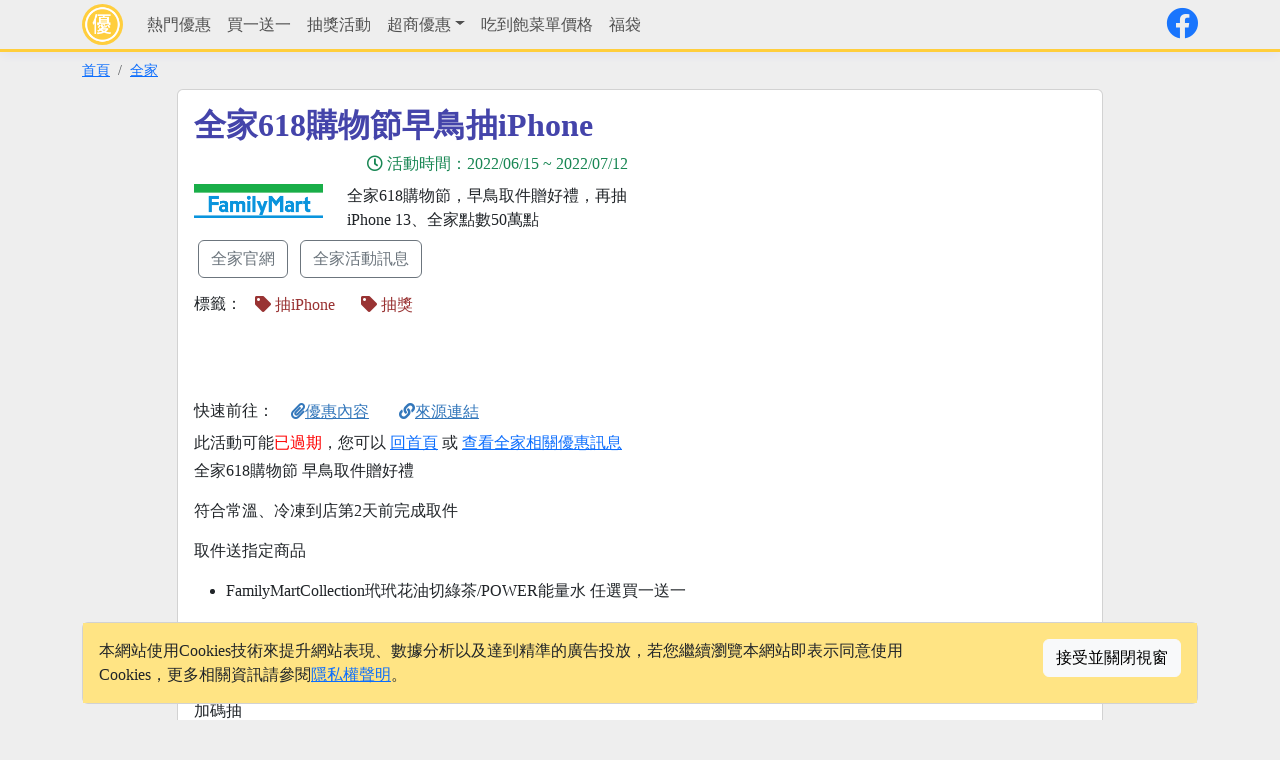

--- FILE ---
content_type: text/html; charset=utf-8
request_url: https://onelife.tw/a/18727
body_size: 5838
content:


<!DOCTYPE html>
<html lang="zh-Hant">
<head><meta charset="utf-8" /><meta name="viewport" content="width=device-width, initial-scale=1" /><title>
	全家618購物節早鳥抽iPhone - onelife
</title>
    <meta name="description" content="全家618購物節，早鳥取件贈好禮，再抽iPhone 13、全家點數50萬點" />
    <meta property="og:url" content="https://onelife.tw/a/18727" />
    <meta property="og:type" content="website" />
    <meta property="og:title" content="全家618購物節早鳥抽iPhone" />
    <meta property="og:description" content="全家618購物節，早鳥取件贈好禮，再抽iPhone 13、全家點數50萬點" />
    <meta property="og:site_name" content="onelife" />
    <meta property="og:image" content="https://onelife.tw#" />
    <meta property="fb:app_id" content="133760993643334" />
    <link rel="shortcut icon" type="image/png" href="https://onelife.tw/image/favicon.png" />
    <link rel="apple-touch-icon" href="https://onelife.tw/image/apple-touch-icon.png" />
    <meta name="apple-mobile-web-app-title" content="onelife" />
    <meta name="application-name" content="onelife" />
    
    <link rel='stylesheet' href='https://cdn.jsdelivr.net/npm/bootstrap@5.3.3/dist/css/bootstrap.min.css' integrity='sha256-PI8n5gCcz9cQqQXm3PEtDuPG8qx9oFsFctPg0S5zb8g=' crossorigin='anonymous'>
    <link rel='stylesheet' href='https://cdn.jsdelivr.net/npm/@fortawesome/fontawesome-free@5.15.4/css/all.min.css' integrity='sha256-mUZM63G8m73Mcidfrv5E+Y61y7a12O5mW4ezU3bxqW4=' crossorigin='anonymous'>
    <link rel='stylesheet' href='/Content/Site.css?t=1218' />
    <script src='https://cdn.jsdelivr.net/npm/jquery@3.7.1/dist/jquery.min.js' integrity='sha256-/JqT3SQfawRcv/BIHPThkBvs0OEvtFFmqPF/lYI/Cxo=' crossorigin='anonymous'></script>
    <script src='https://cdn.jsdelivr.net/npm/bootstrap@5.3.3/dist/js/bootstrap.bundle.min.js' integrity='sha256-CDOy6cOibCWEdsRiZuaHf8dSGGJRYuBGC+mjoJimHGw=' crossorigin='anonymous'></script>
    <script src='/Scripts/Site.js?t=0508'></script>
<script async src='https://pagead2.googlesyndication.com/pagead/js/adsbygoogle.js?client=ca-pub-2309191038352643' crossorigin='anonymous'></script><script async src='https://www.googletagmanager.com/gtag/js?id=G-5196HZKCDT'></script><script>window.dataLayer = window.dataLayer || [];function gtag(){dataLayer.push(arguments);}gtag('js', new Date());gtag('config', 'G-5196HZKCDT');</script></head>
<body>
    
    <form method="post" action="./18727" id="form1">
<div class="aspNetHidden">
<input type="hidden" name="__VIEWSTATE" id="__VIEWSTATE" value="btrK/XAEsudyJth59//zHK0gAdOB5mwE49DB+/EDB962VT2mitpHgBYywiw6Z0hkghBqLUxTFmzngqHQQumJ3YFo5EuvL2NctakoA28bBQU=" />
</div>


<script type="text/javascript">
//<![CDATA[
$.post('/api/click', {iv:'a481119d13363635',token:'R8TVbxTURZdmzoMHKjzSMWAU1ZEP7eqzR2CgckhZtNiWfnexd+7lpmGU89nWZNuU9yl2nFAP/qlxzbP0j7lstw=='});//]]>
</script>

<div class="aspNetHidden">

	<input type="hidden" name="__VIEWSTATEGENERATOR" id="__VIEWSTATEGENERATOR" value="2173C2F0" />
</div>
        
<nav class="navbar navbar-expand-lg navbar-light fixed-top">
    <div class="container">
        <a class="navbar-brand py-1" href="/">
            <img src="/image/logo.png" class="img-fluid rounded-circle" alt="onelife.tw" /></a>
        <button class="navbar-toggler" type="button" data-bs-toggle="collapse" data-bs-target="#navbarCollapse" aria-controls="navbarCollapse" aria-expanded="false" aria-label="Toggle navigation">
            <span class="navbar-toggler-icon"></span>
        </button>
        <div class="collapse navbar-collapse" id="navbarCollapse">
            <ul class="navbar-nav me-auto">
                <li class='nav-item'><a class='nav-link ' href='/%e7%86%b1%e9%96%80%e5%84%aa%e6%83%a0'>熱門優惠</a></li><li class='nav-item'><a class='nav-link ' href='/tag/%e8%b2%b7%e4%b8%80%e9%80%81%e4%b8%80'>買一送一</a></li><li class='nav-item'><a class='nav-link ' href='/%e6%8a%bd%e7%8d%8e%e6%b4%bb%e5%8b%95'>抽獎活動</a></li><li class='nav-item dropdown'><a href='javascript:void()' class='nav-link dropdown-toggle ' data-toggle='dropdown'>超商優惠</a><div class='dropdown-menu'><a class='dropdown-item ' href='/%e4%be%bf%e5%88%a9%e5%95%86%e5%ba%97/7-11/'>7-ELEVEN</a><a class='dropdown-item ' href='/%e4%be%bf%e5%88%a9%e5%95%86%e5%ba%97/%e5%85%a8%e5%ae%b6/'>全家便利商店</a><a class='dropdown-item ' href='/%e4%be%bf%e5%88%a9%e5%95%86%e5%ba%97/%e8%90%8a%e7%88%be%e5%af%8c/'>萊爾富便利商店</a><a class='dropdown-item ' href='/%e4%be%bf%e5%88%a9%e5%95%86%e5%ba%97/OK%e8%b6%85%e5%95%86/'>OK超商</a></div></li><li class='nav-item'><a class='nav-link ' href='/menus'>吃到飽菜單價格</a></li><li class='nav-item'><a class='nav-link ' href='/tag/%e7%a6%8f%e8%a2%8b'>福袋</a></li>
            </ul>
            <a href="https://www.facebook.com/onelife.tw/"><i class="fab fa-facebook fs-2"></i></a>
            
            
            <ul class="navbar-nav">
                
                
            </ul>
        </div>
    </div>
</nav>

        <div id="divBreadcrumb" class="container">
            <nav aria-label="breadcrumb">
                <ol class="breadcrumb">
                    <li class="breadcrumb-item active"><a href="/">首頁</a></li>
                    <li class='breadcrumb-item'><a href='/c/%e5%85%a8%e5%ae%b6'>全家</a></li>
                </ol>
            </nav>
        </div>
        
        
        
    <div class="container">
        <div class="row justify-content-center">
            <div class="col-lg-10">
                <div class="card">
                    <div class="card-body">
                        <div class="row">
                            <div class="col-md-6">
                                <h1 class="h1">
                                    全家618購物節早鳥抽iPhone</h1>
                                
                                <div class="text-success text-end my-2">
                                    <i class="far fa-clock me-1"></i>活動時間：<span>2022/06/15</span> ~ <span>
                                        2022/07/12</span><br />
                                </div>
                                <div class="row">
                                    <div id="c1_divLogo" class="col-4">
                                        <img src="/img/logo/2.png" id="c1_imgLogo" class="img-fluid mb-2" alt="全家" />
                                    </div>
                                    <div id="c1_divBrief" class="col-8">
                                        全家618購物節，早鳥取件贈好禮，再抽iPhone 13、全家點數50萬點
                                    </div>
                                </div>
                                <div class="my-1">
                                    <a href="https://www.family.com.tw/" id="c1_aOfficialUrl" class="btn btn-outline-secondary m-1">全家官網</a>
                                    <a href="/c/全家" id="c1_aShortName" class="btn btn-outline-secondary m-1">全家活動訊息</a>
                                </div>
                                <div class="mb-1">
                                    標籤：<span class="text-brown mb-3"><a class='btn' href='/tag/%e6%8a%bdiPhone'><i class='fas fa-tag'></i> 抽iPhone</a><a class='btn' href='/tag/%e6%8a%bd%e7%8d%8e'><i class='fas fa-tag'></i> 抽獎</a></span>
                                </div>
                            </div>
                            <div class="col-md-6">
                                <ins class="adsbygoogle"
                         style="display:inline-block;width:336px;height:280px"
                         data-ad-client="ca-pub-2309191038352643"
                         data-ad-slot="8556941456"></ins>
                    <script>(adsbygoogle = window.adsbygoogle || []).push({});</script>
                            </div>
                        </div>
                        <div class="row">
                            
                            <div class="col-12 partlink">
                                快速前往：
                                <a href="javascript:goto('#content');" id="c1_aContents" class="btn"><i class="fas fa-paperclip"></i>優惠內容</a>
                                
                                
                                
                                
                                
                                
                                
                                <a href="javascript:goto('#SourceUrl');" class="btn"><i class="fas fa-link"></i>來源連結</a>
                            </div>
                            
                            <div class="col-12 contents">
                                
                                
                            </div>
                            
                            <div class="col-12 contents" id="content">
                                <div class='mb-1'>此活動可能<span style=color:red;>已過期</span>，您可以 <a href='/'>回首頁</a> 或 <a href='/c/全家'>查看全家相關優惠訊息</a></div>
                                <p>全家618購物節 早鳥取件贈好禮</p>
<p>符合常溫、冷凍到店第2天前完成取件</p>
<p>取件送指定商品</p>
<ul>
<li>FamilyMartCollection玳玳花油切綠茶/POWER能量水 任選買一送一</li>
</ul>
<p>週週抽</p>
<ul>
<li>全家點數50萬點</li>
</ul>
<p>加碼抽</p>
<ul>
<li>iPhone 13 256GB</li>
</ul>
<p>會員限定，取件時記得報會員，並於7/13(三)前完成登錄喔</p>
<p><img src="https://nevent.family.com.tw/20220618firstdayearlybird/images/app_m.jpg" /></p>
                            </div>
                            <div class="col-12 contents">
                                <ins class="adsbygoogle"
                         style="display:block"
                         data-ad-client="ca-pub-2309191038352643"
                         data-ad-slot="5343483684"
                         data-ad-format="auto"
                         data-full-width-responsive="true"></ins>
                    <script>(adsbygoogle = window.adsbygoogle || []).push({});</script>
                            </div>
                            
                            
                            
                            <div class="col-12 my-2" style="word-break: break-all;" id="SourceUrl">
                                優惠內容以各品牌官網及門市現場為主，本頁面資訊僅供參考。<br />
                                來源連結：<a href="https://nevent.family.com.tw/20220618firstdayearlybird/" id="aSourceUrl" target="_blank" onclick="gtag(&#39;event&#39;, &#39;click_source&#39;, { &#39;url&#39;: &#39;article&#39;, &#39;id&#39;: &#39;18727&#39; });">全家618購物節早鳥抽iPhone活動網站</a>
                            </div>
                            <div class="col-12 mb-2">
                                <ins class="adsbygoogle"
                         style="display:block"
                         data-ad-format="autorelaxed"
                         data-ad-client="ca-pub-2309191038352643"
                         data-ad-slot="3009479453"></ins>
                    <script>(adsbygoogle = window.adsbygoogle || []).push({});</script>
                            </div>
                            <div class="col-12 mb-2">
                                <h3 class="h3">更多優惠</h3>
                                <div class="topnews">
                                    
                                            <div class="text-truncate border-bottom mx-2 py-1 ps-1">
                                                <i class="fas fa-hand-point-right me-1"></i><span><a href="/c/7-11">7-11</a></span> - <a href="/a/21917">7-11出國旅遊上網卡酷遊卡買1送1</a>
                                            </div>
                                        
                                            <div class="text-truncate border-bottom mx-2 py-1 ps-1">
                                                <i class="fas fa-hand-point-right me-1"></i><span><a href="/c/%e5%85%a8%e5%ae%b6">全家</a></span> - <a href="/a/21922">全家抽獎生活大小事全家都馬可以抽Switch2瑪利歐賽車套組</a>
                                            </div>
                                        
                                            <div class="text-truncate border-bottom mx-2 py-1 ps-1">
                                                <i class="fas fa-hand-point-right me-1"></i><span><a href="/c/%e8%90%8a%e7%88%be%e5%af%8c">萊爾富</a></span> - <a href="/a/21789">萊爾富聯邦銀行現折活動好康再延續</a>
                                            </div>
                                        
                                            <div class="text-truncate border-bottom mx-2 py-1 ps-1">
                                                <i class="fas fa-hand-point-right me-1"></i><span><a href="/c/7-11">7-11</a></span> - <a href="/a/21918">7-11交貨便寄件集點GO免費換湯圓</a>
                                            </div>
                                        
                                            <div class="text-truncate border-bottom mx-2 py-1 ps-1">
                                                <i class="fas fa-hand-point-right me-1"></i><span><a href="/c/7-11">7-11</a></span> - <a href="/a/21879">7-11抽獎安心取帳單繳費集點GO抽iPhone17</a>
                                            </div>
                                        
                                </div>
                            </div>
                            <div class="col-12">
                                
                            </div>
                        </div>
                    </div>
                </div>
            </div>
        </div>
    </div>
    

    </form>
    
<hr />
<footer class="container">
    <div class="row">
        <div class="col-md-3 text-center mb-1">
            &copy; 2026 - onelife.tw　
        </div>
        <div class="col-md-9 text-center">
            <a href="https://www.facebook.com/onelife.tw/"><i class="fab fa-facebook fs-5"></i></a>
            <a href="/aboutus" style="display: none;">關於我們</a>│
            <a href="/copyright">版權聲明</a>│
            <a href="/privacy">隱私權政策</a>│
            <a href="/contact">聯絡我們</a>
        </div>
    </div>
</footer>

<div id="divCookieAgree" class="container fixed-bottom mb-3">
    <div class="card">
        <div class="card-body" style="background-color: #ffe484">
            <div class="row">
                <div class="col-lg-9">
                    本網站使用Cookies技術來提升網站表現、數據分析以及達到精準的廣告投放，若您繼續瀏覽本網站即表示同意使用Cookies，更多相關資訊請參閱<a href="/privacy" class="font-weight-bolder">隱私權聲明</a>。
                </div>
                <div class="col-lg-3">
                    <button type="button" class="btn btn-light float-end" onclick="cookieagree()">接受並關閉視窗</button>
                </div>
            </div>
        </div>
    </div>
    <script>
        function cookieagree() {
            var date = new Date(Date.now()); date.setDate(date.getDate() + 365);
            document.cookie = "cookieagree=1; expires=" + date.toGMTString();
            $("#divCookieAgree").fadeOut();
        }
    </script>
</div>

    <a href="javascript:goto()" class="btn btn-warning gotop"><i class="fas fa-arrow-up"></i></a>
    <div id="msgtoast" class="toast text-white text-center fixed-bottom p-2 mx-auto fs-6 mb-3" data-bs-delay="1500"></div>
    <script>
        $(function () { $("table[class~='table']").parent("div").addClass("table-responsive"); });
    </script>
</body>
</html>


--- FILE ---
content_type: text/html; charset=utf-8
request_url: https://www.google.com/recaptcha/api2/aframe
body_size: 266
content:
<!DOCTYPE HTML><html><head><meta http-equiv="content-type" content="text/html; charset=UTF-8"></head><body><script nonce="ErDCpgZJ7uEsLlrEwtzN7w">/** Anti-fraud and anti-abuse applications only. See google.com/recaptcha */ try{var clients={'sodar':'https://pagead2.googlesyndication.com/pagead/sodar?'};window.addEventListener("message",function(a){try{if(a.source===window.parent){var b=JSON.parse(a.data);var c=clients[b['id']];if(c){var d=document.createElement('img');d.src=c+b['params']+'&rc='+(localStorage.getItem("rc::a")?sessionStorage.getItem("rc::b"):"");window.document.body.appendChild(d);sessionStorage.setItem("rc::e",parseInt(sessionStorage.getItem("rc::e")||0)+1);localStorage.setItem("rc::h",'1769449354336');}}}catch(b){}});window.parent.postMessage("_grecaptcha_ready", "*");}catch(b){}</script></body></html>